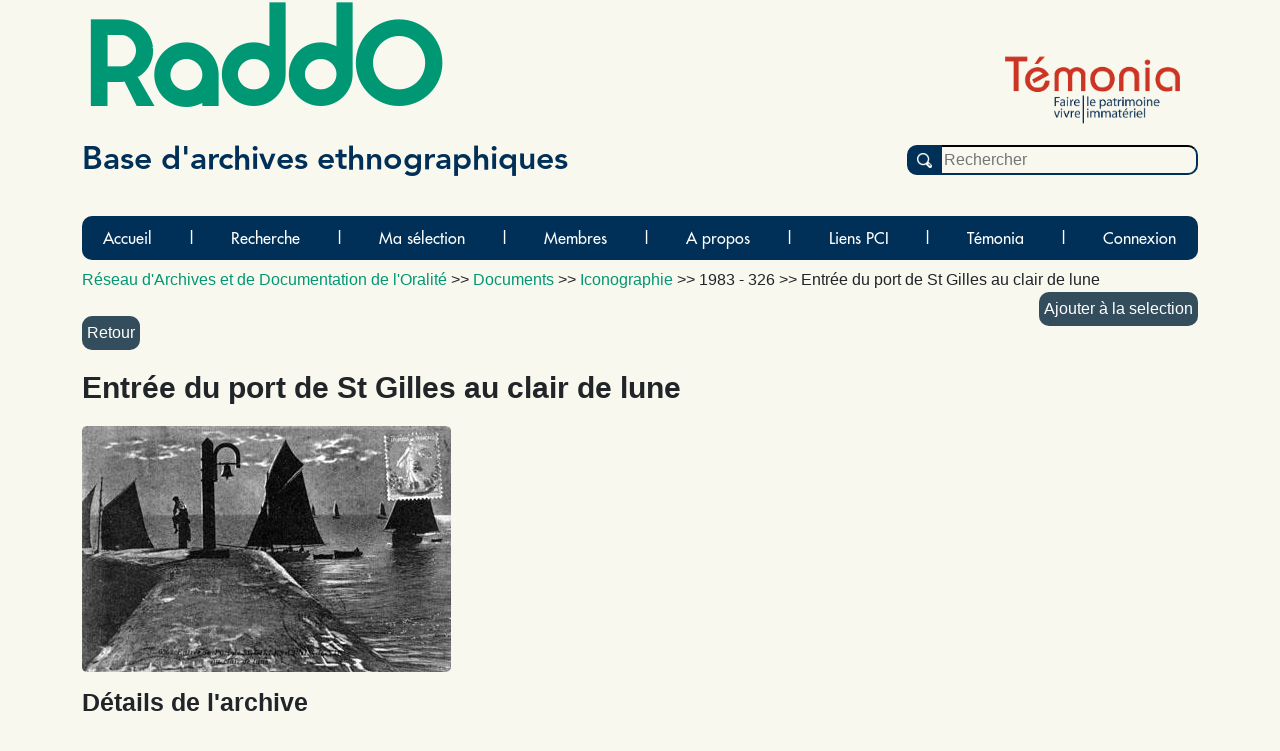

--- FILE ---
content_type: text/html; charset=UTF-8
request_url: https://raddo-ethnodoc.com/raddo/document/378
body_size: 4621
content:
<!doctype html>
<html lang="fr">

	<head
		data-controller="statistics-tracking" data-statistics-tracking-env-value="prod"
	>
		<title>RaddO - 			Entrée du port de St Gilles au clair de lune
		- Document n°378
		-
		1
			</title>
		<meta http-equiv="content-type" content="text/html; charset=utf-8"/>
		<meta name="description" content="Mémoires et Patrimoines vivants - RaddO est une base de données d'archives iconographiques et sonores."/>
		<link rel="icon" type="image/png" href="/assets/img/raddo_ico-oADyG8O.webp"/>
		<link rel="canonical" href="https://raddo-ethnodoc.com"/>
		<link href="/assets/styles/app-6UiHKQR.css" rel="stylesheet" type="text/css" />
			<link href="/assets/styles/sheets/notice-Tn_NK9F.css" rel="stylesheet" type="text/css" />
				
						
<link rel="stylesheet" href="/assets/vendor/tom-select/dist/css/tom-select.bootstrap5-PmntfHB.css">
<link rel="stylesheet" href="/assets/@symfony/ux-live-component/live.min-FOtfHpc.css">
<script type="importmap">
{
    "imports": {
        "app": "/assets/app--xGVEa2.js",
        "/assets/stimulus.js": "/assets/stimulus-nP0Akzu.js",
        "bootstrap": "/assets/vendor/bootstrap/bootstrap.index-rt72SdS.js",
        "/assets/js/modal.js": "/assets/js/modal-pB8djwb.js",
        "@symfony/stimulus-bundle": "/assets/@symfony/stimulus-bundle/loader-V1GtHuK.js",
        "@popperjs/core": "/assets/vendor/@popperjs/core/core.index-ZE0xRfu.js",
        "@hotwired/stimulus": "/assets/vendor/@hotwired/stimulus/stimulus.index-oUGxBTh.js",
        "/assets/@symfony/stimulus-bundle/controllers.js": "/assets/@symfony/stimulus-bundle/controllers-tpbTi13.js",
        "/assets/@symfony/ux-autocomplete/controller.js": "/assets/@symfony/ux-autocomplete/controller-KJfsNWz.js",
        "tom-select/dist/css/tom-select.bootstrap5.css": "data:application/javascript,",
        "/assets/@symfony/ux-live-component/live_controller.js": "/assets/@symfony/ux-live-component/live_controller-kHcNpEc.js",
        "/assets/@symfony/ux-live-component/live.min.css": "data:application/javascript,",
        "/assets/controllers/hover_rectangular_button_controller.js": "/assets/controllers/hover_rectangular_button_controller-47qN0LJ.js",
        "/assets/controllers/statistics_tracking_controller.js": "/assets/controllers/statistics_tracking_controller-6l7PBEP.js",
        "/assets/controllers/add_to_selection_controller.js": "/assets/controllers/add_to_selection_controller-J-DmR6R.js",
        "/assets/controllers/news_opci_controller.js": "/assets/controllers/news_opci_controller-ZDkKBJm.js",
        "/assets/controllers/remove_keyword_on_delete_controller.js": "/assets/controllers/remove_keyword_on_delete_controller-Eth_bAc.js",
        "/assets/controllers/page_opci_controller.js": "/assets/controllers/page_opci_controller-mCTOcBz.js",
        "/assets/controllers/map_controller.js": "/assets/controllers/map_controller-B6xSfa6.js",
        "/assets/controllers/selection_controller.js": "/assets/controllers/selection_controller-AepeRst.js",
        "/assets/controllers/person_autocomplete_controller.js": "/assets/controllers/person_autocomplete_controller-UbbKfTw.js",
        "/assets/controllers/hello_controller.js": "/assets/controllers/hello_controller-VYgvytJ.js",
        "tom-select": "/assets/vendor/tom-select/tom-select.index-FX8flSg.js",
        "leaflet": "/assets/vendor/leaflet/leaflet.index-ApqMaB2.js",
        "leaflet-gps": "/assets/vendor/leaflet-gps/leaflet-gps.index-KxfaOk0.js",
        "leaflet.fullscreen": "/assets/vendor/leaflet.fullscreen/leaflet.fullscreen.index-plj_8P_.js",
        "leaflet.markercluster": "/assets/vendor/leaflet.markercluster/leaflet.markercluster.index-X4jS3hC.js",
        "/assets/controllers/csrf_protection_controller.js": "/assets/controllers/csrf_protection_controller-E_gSC5e.js",
        "app_beneteau": "/assets/app_beneteau-E8yf-hn.js",
        "/assets/styles/sheets/beneteau.css": "data:application/javascript,document.head.appendChild%28Object.assign%28document.createElement%28%22link%22%29%2C%7Brel%3A%22stylesheet%22%2Chref%3A%22%2Fassets%2Fstyles%2Fsheets%2Fbeneteau--9dgdxX.css%22%7D%29%29",
        "app_litterature_orale": "/assets/app-litterature-orale-P3h0s1b.js",
        "/assets/styles/sheets/litterature-orale.css": "data:application/javascript,document.head.appendChild%28Object.assign%28document.createElement%28%22link%22%29%2C%7Brel%3A%22stylesheet%22%2Chref%3A%22%2Fassets%2Fstyles%2Fsheets%2Flitterature-orale-Ut3UF0f.css%22%7D%29%29",
        "bootstrap/dist/css/bootstrap.min.css": "data:application/javascript,document.head.appendChild%28Object.assign%28document.createElement%28%22link%22%29%2C%7Brel%3A%22stylesheet%22%2Chref%3A%22%2Fassets%2Fvendor%2Fbootstrap%2Fdist%2Fcss%2Fbootstrap.min-FxLwN4-.css%22%7D%29%29",
        "@orchidjs/sifter": "/assets/vendor/@orchidjs/sifter/sifter.index-b1v3L8X.js",
        "@orchidjs/unicode-variants": "/assets/vendor/@orchidjs/unicode-variants/unicode-variants.index-LMXbhM8.js",
        "jquery": "/assets/vendor/jquery/jquery.index-5iN1PSe.js",
        "jquery-ui": "/assets/vendor/jquery-ui/jquery-ui.index-qjLEIJZ.js",
        "@symfony/ux-live-component": "/assets/@symfony/ux-live-component/live_controller-kHcNpEc.js",
        "leaflet/dist/leaflet.min.css": "data:application/javascript,document.head.appendChild%28Object.assign%28document.createElement%28%22link%22%29%2C%7Brel%3A%22stylesheet%22%2Chref%3A%22%2Fassets%2Fvendor%2Fleaflet%2Fdist%2Fleaflet.min-eAGB7KE.css%22%7D%29%29",
        "leaflet-gps/dist/leaflet-gps.min.css": "data:application/javascript,document.head.appendChild%28Object.assign%28document.createElement%28%22link%22%29%2C%7Brel%3A%22stylesheet%22%2Chref%3A%22%2Fassets%2Fvendor%2Fleaflet-gps%2Fdist%2Fleaflet-gps.min-9ol4-Iv.css%22%7D%29%29",
        "leaflet.fullscreen/Control.FullScreen.css": "data:application/javascript,document.head.appendChild%28Object.assign%28document.createElement%28%22link%22%29%2C%7Brel%3A%22stylesheet%22%2Chref%3A%22%2Fassets%2Fvendor%2Fleaflet.fullscreen%2FControl.FullScreen-HXF76yQ.css%22%7D%29%29",
        "leaflet.markercluster/dist/MarkerCluster.Default.css": "data:application/javascript,document.head.appendChild%28Object.assign%28document.createElement%28%22link%22%29%2C%7Brel%3A%22stylesheet%22%2Chref%3A%22%2Fassets%2Fvendor%2Fleaflet.markercluster%2Fdist%2FMarkerCluster.Default-BHq6_u7.css%22%7D%29%29",
        "tom-select/dist/css/tom-select.default.css": "data:application/javascript,document.head.appendChild%28Object.assign%28document.createElement%28%22link%22%29%2C%7Brel%3A%22stylesheet%22%2Chref%3A%22%2Fassets%2Fvendor%2Ftom-select%2Fdist%2Fcss%2Ftom-select.default-EUMPfwl.css%22%7D%29%29",
        "tom-select/dist/css/tom-select.bootstrap4.css": "data:application/javascript,document.head.appendChild%28Object.assign%28document.createElement%28%22link%22%29%2C%7Brel%3A%22stylesheet%22%2Chref%3A%22%2Fassets%2Fvendor%2Ftom-select%2Fdist%2Fcss%2Ftom-select.bootstrap4--gGdn36.css%22%7D%29%29"
    }
}
</script><script>
if (!HTMLScriptElement.supports || !HTMLScriptElement.supports('importmap')) (function () {
    const script = document.createElement('script');
    script.src = 'https://ga.jspm.io/npm:es-module-shims@1.10.0/dist/es-module-shims.js';
    script.setAttribute('crossorigin', 'anonymous');
    script.setAttribute('integrity', 'sha384-ie1x72Xck445i0j4SlNJ5W5iGeL3Dpa0zD48MZopgWsjNB/lt60SuG1iduZGNnJn');
    document.head.appendChild(script);
})();
</script>
<link rel="modulepreload" href="/assets/app--xGVEa2.js">
<link rel="modulepreload" href="/assets/stimulus-nP0Akzu.js">
<link rel="modulepreload" href="/assets/vendor/bootstrap/bootstrap.index-rt72SdS.js">
<link rel="modulepreload" href="/assets/js/modal-pB8djwb.js">
<link rel="modulepreload" href="/assets/@symfony/stimulus-bundle/loader-V1GtHuK.js">
<link rel="modulepreload" href="/assets/vendor/@popperjs/core/core.index-ZE0xRfu.js">
<link rel="modulepreload" href="/assets/vendor/@hotwired/stimulus/stimulus.index-oUGxBTh.js">
<link rel="modulepreload" href="/assets/@symfony/stimulus-bundle/controllers-tpbTi13.js">
<link rel="modulepreload" href="/assets/@symfony/ux-autocomplete/controller-KJfsNWz.js">
<link rel="modulepreload" href="/assets/@symfony/ux-live-component/live_controller-kHcNpEc.js">
<link rel="modulepreload" href="/assets/controllers/hover_rectangular_button_controller-47qN0LJ.js">
<link rel="modulepreload" href="/assets/controllers/statistics_tracking_controller-6l7PBEP.js">
<link rel="modulepreload" href="/assets/controllers/add_to_selection_controller-J-DmR6R.js">
<link rel="modulepreload" href="/assets/controllers/news_opci_controller-ZDkKBJm.js">
<link rel="modulepreload" href="/assets/controllers/remove_keyword_on_delete_controller-Eth_bAc.js">
<link rel="modulepreload" href="/assets/controllers/page_opci_controller-mCTOcBz.js">
<link rel="modulepreload" href="/assets/controllers/map_controller-B6xSfa6.js">
<link rel="modulepreload" href="/assets/controllers/selection_controller-AepeRst.js">
<link rel="modulepreload" href="/assets/controllers/person_autocomplete_controller-UbbKfTw.js">
<link rel="modulepreload" href="/assets/controllers/hello_controller-VYgvytJ.js">
<link rel="modulepreload" href="/assets/vendor/tom-select/tom-select.index-FX8flSg.js">
<link rel="modulepreload" href="/assets/vendor/leaflet/leaflet.index-ApqMaB2.js">
<link rel="modulepreload" href="/assets/vendor/leaflet-gps/leaflet-gps.index-KxfaOk0.js">
<link rel="modulepreload" href="/assets/vendor/leaflet.fullscreen/leaflet.fullscreen.index-plj_8P_.js">
<link rel="modulepreload" href="/assets/vendor/leaflet.markercluster/leaflet.markercluster.index-X4jS3hC.js">
<script type="module">import 'app';</script>
			</head>

	<body>
		<span id="base">raddo</span>
		<div class="container">
			<div id="bandeau">
	<h1>RaddO</h1>
			<img height="100" src="/img/logo/logo_temonia.png" alt="Temonia" title="logo Temonia" />
		<h3>Base d&#039;archives ethnographiques</h3>
	<form id="search" action="/raddo/recherche" method="GET">
		<input type="submit" value="">
		<input id="simple_search_field"  placeholder="Rechercher" type="text" name="search">
	</form>
</div>			<nav class="navbar navbar-expand-lg navbar-light bg-light">
	<button class="navbar-toggler" type="button" data-bs-toggle="collapse" data-bs-target="#navbarSupportedContent" aria-controls="navbarSupportedContent" aria-expanded="false" aria-label="Toggle navigation">
		<span class="navbar-toggler-icon"></span>
	</button>
	<div class="collapse navbar-collapse" id="navbarSupportedContent">
		<ul class="navbar-nav mr-auto">
                            <li class="nav-item">
                    <a  class="nav-link" href="/">Accueil</a>
                </li>
                <li class="separator">|</li>
                            <li class="nav-item">
                    <a  class="nav-link" href="/raddo/menu/recherche">Recherche</a>
                </li>
                <li class="separator">|</li>
                            <li class="nav-item">
                    <a  class="nav-link" href="/raddo/selection">Ma sélection</a>
                </li>
                <li class="separator">|</li>
                            <li class="nav-item">
                    <a  class="nav-link" href="/raddo/partenaire">Membres</a>
                </li>
                <li class="separator">|</li>
                            <li class="nav-item">
                    <a  class="nav-link" href="/raddo/apropos">A propos</a>
                </li>
                <li class="separator">|</li>
                            <li class="nav-item">
                    <a  class="nav-link" href="/raddo/liens_pci">Liens PCI</a>
                </li>
                <li class="separator">|</li>
                            <li class="nav-item">
                    <a  target="_blank"  class="nav-link" href="https://temonia.fr/">Témonia</a>
                </li>
                <li class="separator">|</li>
                                        <li class="nav-item">
                    <a class="nav-link" href="/raddo/login?base=raddo">Connexion</a>
                </li>
            		</ul>
	</div>
</nav>			
	<div class="notice">
		<nav itemscope itemtype="https://schema.org/BreadcrumbList" class="ariane">
    <!-- fil d'Ariane -->
    <a href="/raddo">Réseau d&#039;Archives et de Documentation de l&#039;Oralité</a>
    >>
    <a href="/raddo/all">
    Documents</a>
    >>
    <span itemprop="itemListElement" itemscope itemtype="https://schema.org/ListItem">
    <a itemprop="item" href="/raddo/corpus/type/1">
    <span itemprop="name">Iconographie</span>
    <meta itemprop="position" content="1"/></a>
    </span>
    >>
    <span itemprop="itemListElement" itemscope itemtype="https://schema.org/ListItem">
    <span itemprop="name">1983 - 326</span>
    <meta itemprop="position" content="2"/>
    </span>
    >>
    Entrée du port de St Gilles au clair de lune
    
    <div data-controller="add-to-selection">
        <button class="selection colonne-droite" data-action="click->add-to-selection#add" data-add-to-selection-id-param="378" data-add-to-selection-type-param="document">Ajouter
        à la selection</button>
    </div>


</nav>
		<br/>

		<FORM action="javascript:history.go(-1)">
			<INPUT type="SUBMIT" value="Retour">
		</FORM>

		<section>
			
			<h1 itemprop="name">Entrée du port de St Gilles au clair de lune</h1>

				
													
        <div itemprop="image" itemscope itemtype="https://schema.org/ImageObject">

        <img class="image-notice" 
            src="/archive/378" 
            alt="iconographie - Entrée du port de St Gilles au clair de lune" 
            title="iconographie - Entrée du port de St Gilles au clair de lune" 
            itemprop="url"/>

            <!-- The Modal -->
            <div
                id="myModal" class="modal">

                <!-- The Close Button -->
                <span class="close">&times;</span>

                <!-- Modal Content (The Image) -->
                <img
                class="modal-content" id="img01">

                <!-- Modal Caption (Image Text) -->
                <div id="caption"></div>
            </div>


				
				<br />

							
							
				<article>

					
									
					<h2>Détails de l'archive</h2>

<table class="table table-notice table-bordered table-striped">
						<tr>
							<th>Titre</th>
							<td>
								<strong>
									<span itemprop="name">Entrée du port de St Gilles au clair de lune</span>
								</strong>
																	<br/><i>
										Origine du titre :
										Editeur</i>
															</td>
						</tr>
																						<tr>
							<th>Mots Clé</th>
							<td>
								<span itemprop="keywords">
																				<a href="/raddo/corpus/mot/765">
												<strong>voile, voilier, voilerie</strong>
											</a>
											;
																				<a href="/raddo/corpus/mot/609">
												<strong>port, installation portuaire</strong>
											</a>
											;
																				<a href="/raddo/corpus/mot/567">
												<strong>pêche en mer</strong>
											</a>
											;
																				<a href="/raddo/corpus/mot/744">
												<strong>typologie bateau maritime</strong>
											</a>
											;
																				<a href="/raddo/corpus/mot/75">
												<strong>bateau(x), navire(s)</strong>
											</a>
											;
																				<a href="/raddo/corpus/mot/429">
												<strong>jetée, môle,</strong>
											</a>
											;
																	</span>
							</td>
						</tr>
																<tr>
							<th id="localite">Localisation</th>
							<td itemprop="contentLocation" itemscope itemtype="https://schema.org/Place">
								<span itemprop="address" itemscope itemtype="https://schema.org/PostalAddress">
										<a href="/raddo/corpus/localite/10251">
											<strong>
												<span itemprop="addressLocality">Croix-de-Vie</span>
											</strong>
										</a>
																					(<a href="https://fr.wikipedia.org/wiki/Croix-de-Vie">Plus d'informations sur Wikipedia</a>)
										
																												<br/>
										<strong>
											<a href="/raddo/corpus/departement/86">
												<span itemprop="addressRegion">Vendée</span>
											</a>
										</strong>
																					(<a href="https://fr.wikipedia.org/wiki/Vend%C3%A9e_(d%C3%A9partement)">Plus d'informations sur Wikipedia</a>)
																			<br/>
																			<strong>
											<a href="/raddo/corpus/pays/1">
												<span itemprop="addressCountry">France</span>
											</a>
										</strong>
																					(<a href="https://fr.wikipedia.org/wiki/France">Plus d'informations sur Wikipedia</a>)
																																													</span>
							</td>
						</tr>
															
											<tr>
							<th>Date</th>
							<td>
								1920cp</td>
						</tr>
					
									</table>
					
					
					
											
<h3>Original</h3>

<table class="table table-notice table-bordered table-striped">
            <tr>
            <th>Support original</th>
            <td>
                <a rel="nofollow" href="/raddo/corpus/support/10">
                    carte postale
                </a>
            </td>
        </tr>
                            <tr>
            <th>Etat</th>
            <td>
                moyen
            </td>
        </tr>
    </table>
					
											<h3>Propriété et enquête</h3>
	
<table class="table table-notice table-bordered table-striped">

                
    
            <tr>
            <th>Editeur</th>
            <td>
                <span itemprop="editor" itemscope itemtype="https://schema.org/Person">
                    <span itemprop="name">Bergevin (R.) Ramuntcho - Raymond Bergevin, Ramuntcho, édit. 66 rue des Merciers, La Rochelle</span>
                </span>
                <br/>
                    numéro
                    6363
                            </td>
        </tr>
        
        
        
                    <tr>
                    <th>Propriétaire de l'original</th>
                    <td>
                        <a rel="nofollow" href="/raddo/corpus/proprietaire/2571">
                            <span itemprop="accountablePerson" itemscope itemtype="https://schema.org/Person">
                                <span itemprop="name">DUPONT G.</span>
                            </span>
                        </a>
                    </td>
            </tr>
        
            <tr>
            <th>Nature du dépôt</th>
            <td>
                Prêt pour numérisation
            </td>
        </tr>
    
    
            <tr>
            <th>Enquête</th>
            <td>
                <a rel="nofollow" href="/raddo/corpus/enquete/9">Arexcpo en Vendée
                </a>
            </td>
        </tr>
    
            <tr>
            <th>Collection(s)</th>
            <td>
                                    <a rel="nofollow" href="/raddo/corpus/collection/1">
                        Arexcpo en Vendée
                    </a>
                ;
                            </td>
        </tr>
    
    
        
</table>					
											<h3>Conservation numérique</h3>
<table class="table table-notice table-bordered table-striped">
            <tr>
            <th>Conservateur(s)</th>
            <td>
                                    <a rel="nofollow" href="/raddo/corpus/conservateur/1">OPCI-EthnoDoc</a>
                    ;
                            </td>
        </tr>
    
    
        
        
        

        
                    <tr>
                <th>Cote de conservation</th>
                <td>07028221</td>
            </tr>
        
        
                    <tr>
                <th>Format numérique</th>
                <td>
                    JPEG et EPS
                </td>
            </tr>
        
        
        
</table>					
											<h3>Conservation physique</h3>

<table class="table table-notice table-bordered table-striped">
			<tr>
			<th>Cote négatif 6x7 :</th>
			<td>AA 68 02</td>
		</tr>
	
	
	
	
</table>

										
					<h3>Inventaire et consultation</h3>


<table class="table table-notice table-bordered table-striped">
	<tr>
		<th>Clé du document</th>
		<td>378</td>
	</tr>
	<tr>
		<th>Inventaire</th>
		<td>
			1983 - 326
        </td>
	</tr>

	<tr>
		<th>Cote de consultation RADdO</th>
		<td>
			<span itemprop="identifier">085_01_1983_0326ic</span>
		</td>
	</tr>

	<tr>
		<th>Catégorie</th>
		<td>
			<a rel="nofollow" href="/raddo/corpus/type/1">Iconographie</a>
					</td>
	</tr>

	<tr>
		<th>Niveau de consultation</th>
        <td>consultable</td>
	</tr>

			<tr>
			<th>Responsable de saisie</th>
			<td>Témonia-Ethnodoc</td>
		</tr>
	
			<tr>
			<th>Format de consultation</th>
			<td>
                <a rel="nofollow" href="/raddo/corpus/format/1">JPEG
                (.jpg)</a>
			</td>
		</tr>

		<tr>
            <th>Lien de l'extrait / miniature numérique</th>
            <td>
                <a href="/archive/378">https://raddo-ethnodoc.com/archive/378</a>
                <a href="/gen_qrcode/378">[QR
            Code]</a>
            </td>
		</tr>
	

	
</table>		
				</article>
				
					<div id="logos-notice">
		<picture>
			<source srcset="/img/logo/RADDO_Logo.webp" type="image/webp"/>
			<img height="58" src="/img/logo/RADDO_Logo.jpg" alt="RADdO" title="logo RADdO"/>
		</picture>
		&nbsp;
			</div>		</section>
	</div>

		</div>

		<footer class="footer impression">
			<hr>
						©2026&nbsp;<a href="http://temonia.fr/" target="_blank">Témonia</a>&nbsp;|&nbsp;Tous droits réservés&nbsp;|&nbsp;<a href="mailto:contact@temonia.fr">contact@temonia.fr</a>&nbsp;|&nbsp;<a rel="nofollow" href="/raddo/mentionslegales">Mentions légales</a>&nbsp;|&nbsp;<a rel="nofollow" href="/raddo/confidentialite">Politique de confidentialité</a>&nbsp;|&nbsp;<a rel="nofollow" href="/raddo/partenaire">Partenaires et membres</a>
		</footer>
			
				</body>
</html>


--- FILE ---
content_type: text/css
request_url: https://raddo-ethnodoc.com/assets/styles/sheets/base/font-avenir-PN90kg_.css
body_size: 9
content:
@font-face {
    font-family: "avenir-heavy";
    src: url("../../../fonts/avenir/Avenir-Heavy-PAVxHcm.ttf");
    font-display: auto;
}

--- FILE ---
content_type: application/javascript
request_url: https://raddo-ethnodoc.com/assets/@symfony/ux-autocomplete/controller-KJfsNWz.js
body_size: 3702
content:
var __typeError = (msg) => {
  throw TypeError(msg);
};
var __accessCheck = (obj, member, msg) => member.has(obj) || __typeError("Cannot " + msg);
var __privateGet = (obj, member, getter) => (__accessCheck(obj, member, "read from private field"), getter ? getter.call(obj) : member.get(obj));
var __privateAdd = (obj, member, value) => member.has(obj) ? __typeError("Cannot add the same private member more than once") : member instanceof WeakSet ? member.add(obj) : member.set(obj, value);
var __privateMethod = (obj, member, method) => (__accessCheck(obj, member, "access private method"), method);

// src/controller.ts
import { Controller } from "@hotwired/stimulus";
import TomSelect from "tom-select";
var _instances, getCommonConfig_fn, createAutocomplete_fn, createAutocompleteWithHtmlContents_fn, createAutocompleteWithRemoteData_fn, stripTags_fn, mergeConfigs_fn, _normalizePluginsToHash, normalizePlugins_fn, createTomSelect_fn;
var controller_default = class extends Controller {
  constructor() {
    super(...arguments);
    __privateAdd(this, _instances);
    this.isObserving = false;
    this.hasLoadedChoicesPreviously = false;
    this.originalOptions = [];
    /**
     * Normalizes the plugins to a hash, so that we can merge them easily.
     */
    __privateAdd(this, _normalizePluginsToHash, (plugins) => {
      if (Array.isArray(plugins)) {
        return plugins.reduce((acc, plugin) => {
          if (typeof plugin === "string") {
            acc[plugin] = {};
          }
          if (typeof plugin === "object" && plugin.name) {
            acc[plugin.name] = plugin.options || {};
          }
          return acc;
        }, {});
      }
      return plugins;
    });
  }
  initialize() {
    if (!this.mutationObserver) {
      this.mutationObserver = new MutationObserver((mutations) => {
        this.onMutations(mutations);
      });
    }
  }
  connect() {
    if (this.selectElement) {
      this.originalOptions = this.createOptionsDataStructure(this.selectElement);
    }
    this.initializeTomSelect();
  }
  initializeTomSelect() {
    if (this.selectElement) {
      this.selectElement.setAttribute("data-skip-morph", "");
    }
    if (this.urlValue) {
      this.tomSelect = __privateMethod(this, _instances, createAutocompleteWithRemoteData_fn).call(this, this.urlValue, this.hasMinCharactersValue ? this.minCharactersValue : null);
      return;
    }
    if (this.optionsAsHtmlValue) {
      this.tomSelect = __privateMethod(this, _instances, createAutocompleteWithHtmlContents_fn).call(this);
      return;
    }
    this.tomSelect = __privateMethod(this, _instances, createAutocomplete_fn).call(this);
    this.startMutationObserver();
  }
  disconnect() {
    this.stopMutationObserver();
    if (!this.tomSelect) {
      return;
    }
    let currentSelectedValues = [];
    if (this.selectElement) {
      if (this.selectElement.multiple) {
        currentSelectedValues = Array.from(this.selectElement.options).filter((option) => option.selected).map((option) => option.value);
      } else {
        currentSelectedValues = [this.selectElement.value];
      }
    }
    this.tomSelect.destroy();
    this.tomSelect = void 0;
    if (this.selectElement) {
      if (this.selectElement.multiple) {
        Array.from(this.selectElement.options).forEach((option) => {
          option.selected = currentSelectedValues.includes(option.value);
        });
      } else {
        this.selectElement.value = currentSelectedValues[0];
      }
    }
  }
  urlValueChanged() {
    this.resetTomSelect();
  }
  getMaxOptions() {
    return this.selectElement ? this.selectElement.options.length : 50;
  }
  /**
   * Returns the element, but only if it's a select element.
   */
  get selectElement() {
    if (!(this.element instanceof HTMLSelectElement)) {
      return null;
    }
    return this.element;
  }
  /**
   * Getter to help typing.
   */
  get formElement() {
    if (!(this.element instanceof HTMLInputElement) && !(this.element instanceof HTMLSelectElement)) {
      throw new Error("Autocomplete Stimulus controller can only be used on an <input> or <select>.");
    }
    return this.element;
  }
  dispatchEvent(name, payload) {
    this.dispatch(name, { detail: payload, prefix: "autocomplete" });
  }
  get preload() {
    if (!this.hasPreloadValue) {
      return "focus";
    }
    if (this.preloadValue === "false") {
      return false;
    }
    if (this.preloadValue === "true") {
      return true;
    }
    return this.preloadValue;
  }
  resetTomSelect() {
    if (this.tomSelect) {
      this.dispatchEvent("before-reset", { tomSelect: this.tomSelect });
      this.stopMutationObserver();
      const currentHtml = this.element.innerHTML;
      const currentValue = this.tomSelect.getValue();
      this.tomSelect.destroy();
      this.element.innerHTML = currentHtml;
      this.initializeTomSelect();
      this.tomSelect.setValue(currentValue);
    }
  }
  changeTomSelectDisabledState(isDisabled) {
    if (!this.tomSelect) {
      return;
    }
    this.stopMutationObserver();
    if (isDisabled) {
      this.tomSelect.disable();
    } else {
      this.tomSelect.enable();
    }
    this.startMutationObserver();
  }
  startMutationObserver() {
    if (!this.isObserving && this.mutationObserver) {
      this.mutationObserver.observe(this.element, {
        childList: true,
        subtree: true,
        attributes: true,
        characterData: true,
        attributeOldValue: true
      });
      this.isObserving = true;
    }
  }
  stopMutationObserver() {
    if (this.isObserving && this.mutationObserver) {
      this.mutationObserver.disconnect();
      this.isObserving = false;
    }
  }
  onMutations(mutations) {
    let changeDisabledState = false;
    let requireReset = false;
    mutations.forEach((mutation) => {
      switch (mutation.type) {
        case "attributes":
          if (mutation.target === this.element && mutation.attributeName === "disabled") {
            changeDisabledState = true;
            break;
          }
          if (mutation.target === this.element && mutation.attributeName === "multiple") {
            const isNowMultiple = this.element.hasAttribute("multiple");
            const wasMultiple = mutation.oldValue === "multiple";
            if (isNowMultiple !== wasMultiple) {
              requireReset = true;
            }
            break;
          }
          break;
      }
    });
    const newOptions = this.selectElement ? this.createOptionsDataStructure(this.selectElement) : [];
    const areOptionsEquivalent = this.areOptionsEquivalent(newOptions);
    if (!areOptionsEquivalent || requireReset) {
      this.originalOptions = newOptions;
      this.resetTomSelect();
    }
    if (changeDisabledState) {
      this.changeTomSelectDisabledState(this.formElement.disabled);
    }
  }
  createOptionsDataStructure(selectElement) {
    return Array.from(selectElement.options).map((option) => {
      return {
        value: option.value,
        text: option.text
      };
    });
  }
  areOptionsEquivalent(newOptions) {
    const filteredOriginalOptions = this.originalOptions.filter((option) => option.value !== "");
    const filteredNewOptions = newOptions.filter((option) => option.value !== "");
    const originalPlaceholderOption = this.originalOptions.find((option) => option.value === "");
    const newPlaceholderOption = newOptions.find((option) => option.value === "");
    if (originalPlaceholderOption && newPlaceholderOption && originalPlaceholderOption.text !== newPlaceholderOption.text) {
      return false;
    }
    if (filteredOriginalOptions.length !== filteredNewOptions.length) {
      return false;
    }
    const normalizeOption = (option) => `${option.value}-${option.text}`;
    const originalOptionsSet = new Set(filteredOriginalOptions.map(normalizeOption));
    const newOptionsSet = new Set(filteredNewOptions.map(normalizeOption));
    return originalOptionsSet.size === newOptionsSet.size && [...originalOptionsSet].every((option) => newOptionsSet.has(option));
  }
};
_instances = new WeakSet();
getCommonConfig_fn = function() {
  const plugins = {};
  const isMultiple = !this.selectElement || this.selectElement.multiple;
  if (!this.formElement.disabled && !isMultiple) {
    plugins.clear_button = { title: "" };
  }
  if (isMultiple) {
    plugins.remove_button = { title: "" };
  }
  if (this.urlValue) {
    plugins.virtual_scroll = {};
  }
  const render = {
    no_results: () => {
      return `<div class="no-results">${this.noResultsFoundTextValue}</div>`;
    },
    option_create: (data, escapeData) => {
      return `<div class="create">${this.createOptionTextValue.replace("%placeholder%", `<strong>${escapeData(data.input)}</strong>`)}</div>`;
    }
  };
  const config = {
    render,
    plugins,
    // clear the text input after selecting a value
    onItemAdd: () => {
      this.tomSelect?.setTextboxValue("");
    },
    closeAfterSelect: true,
    // fix positioning (in the dropdown) of options added through addOption()
    onOptionAdd: (value, data) => {
      if (!this.tomSelect) {
        return;
      }
      let parentElement = this.tomSelect.input;
      let optgroupData = null;
      const optgroup = data[this.tomSelect.settings.optgroupField];
      if (optgroup && this.tomSelect.optgroups) {
        optgroupData = this.tomSelect.optgroups[optgroup];
        if (optgroupData) {
          const optgroupElement = parentElement.querySelector(`optgroup[label="${optgroupData.label}"]`);
          if (optgroupElement) {
            parentElement = optgroupElement;
          }
        }
      }
      const optionElement = document.createElement("option");
      optionElement.value = value;
      optionElement.text = data[this.tomSelect.settings.labelField];
      const optionOrder = data.$order;
      let orderedOption = null;
      for (const [, tomSelectOption] of Object.entries(this.tomSelect.options)) {
        if (tomSelectOption.$order === optionOrder) {
          orderedOption = parentElement.querySelector(
            `:scope > option[value="${CSS.escape(tomSelectOption[this.tomSelect.settings.valueField])}"]`
          );
          break;
        }
      }
      if (orderedOption) {
        orderedOption.insertAdjacentElement("afterend", optionElement);
      } else if (optionOrder >= 0) {
        parentElement.append(optionElement);
      } else {
        parentElement.prepend(optionElement);
      }
    }
  };
  if (!this.selectElement && !this.urlValue) {
    config.shouldLoad = () => false;
  }
  return __privateMethod(this, _instances, mergeConfigs_fn).call(this, config, this.tomSelectOptionsValue);
};
createAutocomplete_fn = function() {
  const config = __privateMethod(this, _instances, mergeConfigs_fn).call(this, __privateMethod(this, _instances, getCommonConfig_fn).call(this), {
    maxOptions: this.getMaxOptions()
  });
  return __privateMethod(this, _instances, createTomSelect_fn).call(this, config);
};
createAutocompleteWithHtmlContents_fn = function() {
  const commonConfig = __privateMethod(this, _instances, getCommonConfig_fn).call(this);
  const labelField = commonConfig.labelField ?? "text";
  const config = __privateMethod(this, _instances, mergeConfigs_fn).call(this, commonConfig, {
    maxOptions: this.getMaxOptions(),
    score: (search) => {
      const scoringFunction = this.tomSelect?.getScoreFunction(search);
      return (item) => {
        return scoringFunction?.({ ...item, text: __privateMethod(this, _instances, stripTags_fn).call(this, item[labelField]) });
      };
    },
    render: {
      ...commonConfig.render,
      item: (item) => `<div>${item[labelField]}</div>`,
      option: (item) => `<div>${item[labelField]}</div>`
    }
  });
  return __privateMethod(this, _instances, createTomSelect_fn).call(this, config);
};
createAutocompleteWithRemoteData_fn = function(autocompleteEndpointUrl, minCharacterLength) {
  const commonConfig = __privateMethod(this, _instances, getCommonConfig_fn).call(this);
  const labelField = commonConfig.labelField ?? "text";
  const config = __privateMethod(this, _instances, mergeConfigs_fn).call(this, commonConfig, {
    firstUrl: (query) => {
      const separator = autocompleteEndpointUrl.includes("?") ? "&" : "?";
      return `${autocompleteEndpointUrl}${separator}query=${encodeURIComponent(query)}`;
    },
    // VERY IMPORTANT: use 'function (query, callback) { ... }' instead of the
    // '(query, callback) => { ... }' syntax because, otherwise,
    // the 'this.XXX' calls inside this method fail
    load: function(query, callback) {
      const url = this.getUrl(query);
      fetch(url).then((response) => response.json()).then((json) => {
        this.setNextUrl(query, json.next_page);
        callback(json.results.options || json.results, json.results.optgroups || []);
      }).catch(() => callback([], []));
    },
    shouldLoad: (query) => {
      if (null !== minCharacterLength) {
        return query.length >= minCharacterLength;
      }
      if (this.hasLoadedChoicesPreviously) {
        return true;
      }
      if (query.length > 0) {
        this.hasLoadedChoicesPreviously = true;
      }
      return query.length >= 3;
    },
    optgroupField: "group_by",
    // avoid extra filtering after results are returned
    score: (_search) => (_item) => 1,
    render: {
      option: (item) => `<div>${item[labelField]}</div>`,
      item: (item) => `<div>${item[labelField]}</div>`,
      loading_more: () => {
        return `<div class="loading-more-results">${this.loadingMoreTextValue}</div>`;
      },
      no_more_results: () => {
        return `<div class="no-more-results">${this.noMoreResultsTextValue}</div>`;
      },
      no_results: () => {
        return `<div class="no-results">${this.noResultsFoundTextValue}</div>`;
      },
      option_create: (data, escapeData) => {
        return `<div class="create">${this.createOptionTextValue.replace("%placeholder%", `<strong>${escapeData(data.input)}</strong>`)}</div>`;
      }
    },
    preload: this.preload
  });
  return __privateMethod(this, _instances, createTomSelect_fn).call(this, config);
};
stripTags_fn = function(string) {
  return string.replace(/(<([^>]+)>)/gi, "");
};
mergeConfigs_fn = function(config1, config2) {
  return {
    ...config1,
    ...config2,
    // Plugins from both configs should be merged together.
    plugins: __privateMethod(this, _instances, normalizePlugins_fn).call(this, {
      ...__privateGet(this, _normalizePluginsToHash).call(this, config1.plugins || {}),
      ...__privateGet(this, _normalizePluginsToHash).call(this, config2.plugins || {})
    })
  };
};
_normalizePluginsToHash = new WeakMap();
normalizePlugins_fn = function(plugins) {
  return Object.entries(plugins).reduce((acc, [pluginName, pluginOptions]) => {
    if (pluginOptions !== false) {
      acc[pluginName] = pluginOptions;
    }
    return acc;
  }, {});
};
createTomSelect_fn = function(options) {
  const preConnectPayload = { options };
  this.dispatchEvent("pre-connect", preConnectPayload);
  const tomSelect = new TomSelect(this.formElement, options);
  const connectPayload = { tomSelect, options };
  this.dispatchEvent("connect", connectPayload);
  return tomSelect;
};
controller_default.values = {
  url: String,
  optionsAsHtml: Boolean,
  loadingMoreText: String,
  noResultsFoundText: String,
  noMoreResultsText: String,
  createOptionText: String,
  minCharacters: Number,
  tomSelectOptions: Object,
  preload: String
};
export {
  controller_default as default
};


--- FILE ---
content_type: application/javascript
request_url: https://raddo-ethnodoc.com/assets/app--xGVEa2.js
body_size: -15
content:
import './stimulus.js';


import $ from 'jquery';
window.$ = $;

import 'bootstrap';
import './js/modal.js';

//import './js/simple_search.js';


